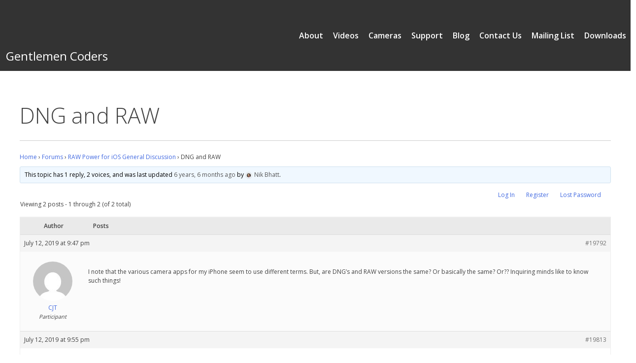

--- FILE ---
content_type: text/html; charset=UTF-8
request_url: https://support.gentlemencoders.com/forums/topic/dng-and-raw/
body_size: 9045
content:
<!doctype html>
<html lang="en-US">
<head>
	<meta charset="UTF-8">
	<meta name="viewport" content="width=device-width, initial-scale=1">
	<link rel="profile" href="https://gmpg.org/xfn/11">
	<!--IUB-COOKIE-SKIP-START--><script type="text/javascript">
var _iub = _iub || [];
_iub.csConfiguration = {"askConsentAtCookiePolicyUpdate":true,"countryDetection":true,"enableFadp":true,"enableLgpd":true,"enableUspr":true,"gdprAppliesGlobally":false,"googleUrlPassthrough":false,"lang":"en","lgpdAppliesGlobally":false,"perPurposeConsent":true,"preferenceCookie":{"expireAfter":180},"siteId":916998,"whitelabel":false,"cookiePolicyId":8228479,"banner":{"acceptButtonDisplay":true,"closeButtonRejects":true,"customizeButtonDisplay":true,"explicitWithdrawal":true,"listPurposes":true,"ownerName":"www.gentlemencoders.com","position":"float-top-center","rejectButtonDisplay":true,"showPurposesToggles":true,"showTotalNumberOfProviders":true}};
</script>
<script type="text/javascript" src="https://cs.iubenda.com/autoblocking/916998.js"></script>
<script type="text/javascript" src="//cdn.iubenda.com/cs/gpp/stub.js"></script>
<script type="text/javascript" src="//cdn.iubenda.com/cs/iubenda_cs.js" charset="UTF-8" async></script>

			<script>
				var iCallback = function() {};
				var _iub = _iub || {};

				if ( typeof _iub.csConfiguration != 'undefined' ) {
					if ( 'callback' in _iub.csConfiguration ) {
						if ( 'onConsentGiven' in _iub.csConfiguration.callback )
							iCallback = _iub.csConfiguration.callback.onConsentGiven;

						_iub.csConfiguration.callback.onConsentGiven = function() {
							iCallback();

							/* separator */
							jQuery('noscript._no_script_iub').each(function (a, b) { var el = jQuery(b); el.after(el.html()); });
						}
					}
				}
			</script><!--IUB-COOKIE-SKIP-END--><title>DNG and RAW &#8211; Gentlemen Coders</title>
<meta name='robots' content='max-image-preview:large' />
<link rel='dns-prefetch' href='//cdn.jsdelivr.net' />
<link rel="alternate" type="application/rss+xml" title="Gentlemen Coders &raquo; Feed" href="https://support.gentlemencoders.com/feed/" />
<link rel="alternate" type="application/rss+xml" title="Gentlemen Coders &raquo; Comments Feed" href="https://support.gentlemencoders.com/comments/feed/" />
<link rel="alternate" type="application/rss+xml" title="Gentlemen Coders &raquo; DNG and RAW Comments Feed" href="https://support.gentlemencoders.com/forums/topic/dng-and-raw/feed/" />
<script type="text/javascript">
window._wpemojiSettings = {"baseUrl":"https:\/\/s.w.org\/images\/core\/emoji\/14.0.0\/72x72\/","ext":".png","svgUrl":"https:\/\/s.w.org\/images\/core\/emoji\/14.0.0\/svg\/","svgExt":".svg","source":{"concatemoji":"https:\/\/support.gentlemencoders.com\/wp-includes\/js\/wp-emoji-release.min.js?ver=6.2.8"}};
/*! This file is auto-generated */
!function(e,a,t){var n,r,o,i=a.createElement("canvas"),p=i.getContext&&i.getContext("2d");function s(e,t){p.clearRect(0,0,i.width,i.height),p.fillText(e,0,0);e=i.toDataURL();return p.clearRect(0,0,i.width,i.height),p.fillText(t,0,0),e===i.toDataURL()}function c(e){var t=a.createElement("script");t.src=e,t.defer=t.type="text/javascript",a.getElementsByTagName("head")[0].appendChild(t)}for(o=Array("flag","emoji"),t.supports={everything:!0,everythingExceptFlag:!0},r=0;r<o.length;r++)t.supports[o[r]]=function(e){if(p&&p.fillText)switch(p.textBaseline="top",p.font="600 32px Arial",e){case"flag":return s("\ud83c\udff3\ufe0f\u200d\u26a7\ufe0f","\ud83c\udff3\ufe0f\u200b\u26a7\ufe0f")?!1:!s("\ud83c\uddfa\ud83c\uddf3","\ud83c\uddfa\u200b\ud83c\uddf3")&&!s("\ud83c\udff4\udb40\udc67\udb40\udc62\udb40\udc65\udb40\udc6e\udb40\udc67\udb40\udc7f","\ud83c\udff4\u200b\udb40\udc67\u200b\udb40\udc62\u200b\udb40\udc65\u200b\udb40\udc6e\u200b\udb40\udc67\u200b\udb40\udc7f");case"emoji":return!s("\ud83e\udef1\ud83c\udffb\u200d\ud83e\udef2\ud83c\udfff","\ud83e\udef1\ud83c\udffb\u200b\ud83e\udef2\ud83c\udfff")}return!1}(o[r]),t.supports.everything=t.supports.everything&&t.supports[o[r]],"flag"!==o[r]&&(t.supports.everythingExceptFlag=t.supports.everythingExceptFlag&&t.supports[o[r]]);t.supports.everythingExceptFlag=t.supports.everythingExceptFlag&&!t.supports.flag,t.DOMReady=!1,t.readyCallback=function(){t.DOMReady=!0},t.supports.everything||(n=function(){t.readyCallback()},a.addEventListener?(a.addEventListener("DOMContentLoaded",n,!1),e.addEventListener("load",n,!1)):(e.attachEvent("onload",n),a.attachEvent("onreadystatechange",function(){"complete"===a.readyState&&t.readyCallback()})),(e=t.source||{}).concatemoji?c(e.concatemoji):e.wpemoji&&e.twemoji&&(c(e.twemoji),c(e.wpemoji)))}(window,document,window._wpemojiSettings);
</script>
<style type="text/css">
img.wp-smiley,
img.emoji {
	display: inline !important;
	border: none !important;
	box-shadow: none !important;
	height: 1em !important;
	width: 1em !important;
	margin: 0 0.07em !important;
	vertical-align: -0.1em !important;
	background: none !important;
	padding: 0 !important;
}
</style>
	<link rel='stylesheet' id='wp-block-library-css' href='https://support.gentlemencoders.com/wp-includes/css/dist/block-library/style.min.css?ver=6.2.8' type='text/css' media='all' />
<link rel='stylesheet' id='classic-theme-styles-css' href='https://support.gentlemencoders.com/wp-includes/css/classic-themes.min.css?ver=6.2.8' type='text/css' media='all' />
<style id='global-styles-inline-css' type='text/css'>
body{--wp--preset--color--black: #000000;--wp--preset--color--cyan-bluish-gray: #abb8c3;--wp--preset--color--white: #ffffff;--wp--preset--color--pale-pink: #f78da7;--wp--preset--color--vivid-red: #cf2e2e;--wp--preset--color--luminous-vivid-orange: #ff6900;--wp--preset--color--luminous-vivid-amber: #fcb900;--wp--preset--color--light-green-cyan: #7bdcb5;--wp--preset--color--vivid-green-cyan: #00d084;--wp--preset--color--pale-cyan-blue: #8ed1fc;--wp--preset--color--vivid-cyan-blue: #0693e3;--wp--preset--color--vivid-purple: #9b51e0;--wp--preset--gradient--vivid-cyan-blue-to-vivid-purple: linear-gradient(135deg,rgba(6,147,227,1) 0%,rgb(155,81,224) 100%);--wp--preset--gradient--light-green-cyan-to-vivid-green-cyan: linear-gradient(135deg,rgb(122,220,180) 0%,rgb(0,208,130) 100%);--wp--preset--gradient--luminous-vivid-amber-to-luminous-vivid-orange: linear-gradient(135deg,rgba(252,185,0,1) 0%,rgba(255,105,0,1) 100%);--wp--preset--gradient--luminous-vivid-orange-to-vivid-red: linear-gradient(135deg,rgba(255,105,0,1) 0%,rgb(207,46,46) 100%);--wp--preset--gradient--very-light-gray-to-cyan-bluish-gray: linear-gradient(135deg,rgb(238,238,238) 0%,rgb(169,184,195) 100%);--wp--preset--gradient--cool-to-warm-spectrum: linear-gradient(135deg,rgb(74,234,220) 0%,rgb(151,120,209) 20%,rgb(207,42,186) 40%,rgb(238,44,130) 60%,rgb(251,105,98) 80%,rgb(254,248,76) 100%);--wp--preset--gradient--blush-light-purple: linear-gradient(135deg,rgb(255,206,236) 0%,rgb(152,150,240) 100%);--wp--preset--gradient--blush-bordeaux: linear-gradient(135deg,rgb(254,205,165) 0%,rgb(254,45,45) 50%,rgb(107,0,62) 100%);--wp--preset--gradient--luminous-dusk: linear-gradient(135deg,rgb(255,203,112) 0%,rgb(199,81,192) 50%,rgb(65,88,208) 100%);--wp--preset--gradient--pale-ocean: linear-gradient(135deg,rgb(255,245,203) 0%,rgb(182,227,212) 50%,rgb(51,167,181) 100%);--wp--preset--gradient--electric-grass: linear-gradient(135deg,rgb(202,248,128) 0%,rgb(113,206,126) 100%);--wp--preset--gradient--midnight: linear-gradient(135deg,rgb(2,3,129) 0%,rgb(40,116,252) 100%);--wp--preset--duotone--dark-grayscale: url('#wp-duotone-dark-grayscale');--wp--preset--duotone--grayscale: url('#wp-duotone-grayscale');--wp--preset--duotone--purple-yellow: url('#wp-duotone-purple-yellow');--wp--preset--duotone--blue-red: url('#wp-duotone-blue-red');--wp--preset--duotone--midnight: url('#wp-duotone-midnight');--wp--preset--duotone--magenta-yellow: url('#wp-duotone-magenta-yellow');--wp--preset--duotone--purple-green: url('#wp-duotone-purple-green');--wp--preset--duotone--blue-orange: url('#wp-duotone-blue-orange');--wp--preset--font-size--small: 13px;--wp--preset--font-size--medium: 20px;--wp--preset--font-size--large: 36px;--wp--preset--font-size--x-large: 42px;--wp--preset--spacing--20: 0.44rem;--wp--preset--spacing--30: 0.67rem;--wp--preset--spacing--40: 1rem;--wp--preset--spacing--50: 1.5rem;--wp--preset--spacing--60: 2.25rem;--wp--preset--spacing--70: 3.38rem;--wp--preset--spacing--80: 5.06rem;--wp--preset--shadow--natural: 6px 6px 9px rgba(0, 0, 0, 0.2);--wp--preset--shadow--deep: 12px 12px 50px rgba(0, 0, 0, 0.4);--wp--preset--shadow--sharp: 6px 6px 0px rgba(0, 0, 0, 0.2);--wp--preset--shadow--outlined: 6px 6px 0px -3px rgba(255, 255, 255, 1), 6px 6px rgba(0, 0, 0, 1);--wp--preset--shadow--crisp: 6px 6px 0px rgba(0, 0, 0, 1);}:where(.is-layout-flex){gap: 0.5em;}body .is-layout-flow > .alignleft{float: left;margin-inline-start: 0;margin-inline-end: 2em;}body .is-layout-flow > .alignright{float: right;margin-inline-start: 2em;margin-inline-end: 0;}body .is-layout-flow > .aligncenter{margin-left: auto !important;margin-right: auto !important;}body .is-layout-constrained > .alignleft{float: left;margin-inline-start: 0;margin-inline-end: 2em;}body .is-layout-constrained > .alignright{float: right;margin-inline-start: 2em;margin-inline-end: 0;}body .is-layout-constrained > .aligncenter{margin-left: auto !important;margin-right: auto !important;}body .is-layout-constrained > :where(:not(.alignleft):not(.alignright):not(.alignfull)){max-width: var(--wp--style--global--content-size);margin-left: auto !important;margin-right: auto !important;}body .is-layout-constrained > .alignwide{max-width: var(--wp--style--global--wide-size);}body .is-layout-flex{display: flex;}body .is-layout-flex{flex-wrap: wrap;align-items: center;}body .is-layout-flex > *{margin: 0;}:where(.wp-block-columns.is-layout-flex){gap: 2em;}.has-black-color{color: var(--wp--preset--color--black) !important;}.has-cyan-bluish-gray-color{color: var(--wp--preset--color--cyan-bluish-gray) !important;}.has-white-color{color: var(--wp--preset--color--white) !important;}.has-pale-pink-color{color: var(--wp--preset--color--pale-pink) !important;}.has-vivid-red-color{color: var(--wp--preset--color--vivid-red) !important;}.has-luminous-vivid-orange-color{color: var(--wp--preset--color--luminous-vivid-orange) !important;}.has-luminous-vivid-amber-color{color: var(--wp--preset--color--luminous-vivid-amber) !important;}.has-light-green-cyan-color{color: var(--wp--preset--color--light-green-cyan) !important;}.has-vivid-green-cyan-color{color: var(--wp--preset--color--vivid-green-cyan) !important;}.has-pale-cyan-blue-color{color: var(--wp--preset--color--pale-cyan-blue) !important;}.has-vivid-cyan-blue-color{color: var(--wp--preset--color--vivid-cyan-blue) !important;}.has-vivid-purple-color{color: var(--wp--preset--color--vivid-purple) !important;}.has-black-background-color{background-color: var(--wp--preset--color--black) !important;}.has-cyan-bluish-gray-background-color{background-color: var(--wp--preset--color--cyan-bluish-gray) !important;}.has-white-background-color{background-color: var(--wp--preset--color--white) !important;}.has-pale-pink-background-color{background-color: var(--wp--preset--color--pale-pink) !important;}.has-vivid-red-background-color{background-color: var(--wp--preset--color--vivid-red) !important;}.has-luminous-vivid-orange-background-color{background-color: var(--wp--preset--color--luminous-vivid-orange) !important;}.has-luminous-vivid-amber-background-color{background-color: var(--wp--preset--color--luminous-vivid-amber) !important;}.has-light-green-cyan-background-color{background-color: var(--wp--preset--color--light-green-cyan) !important;}.has-vivid-green-cyan-background-color{background-color: var(--wp--preset--color--vivid-green-cyan) !important;}.has-pale-cyan-blue-background-color{background-color: var(--wp--preset--color--pale-cyan-blue) !important;}.has-vivid-cyan-blue-background-color{background-color: var(--wp--preset--color--vivid-cyan-blue) !important;}.has-vivid-purple-background-color{background-color: var(--wp--preset--color--vivid-purple) !important;}.has-black-border-color{border-color: var(--wp--preset--color--black) !important;}.has-cyan-bluish-gray-border-color{border-color: var(--wp--preset--color--cyan-bluish-gray) !important;}.has-white-border-color{border-color: var(--wp--preset--color--white) !important;}.has-pale-pink-border-color{border-color: var(--wp--preset--color--pale-pink) !important;}.has-vivid-red-border-color{border-color: var(--wp--preset--color--vivid-red) !important;}.has-luminous-vivid-orange-border-color{border-color: var(--wp--preset--color--luminous-vivid-orange) !important;}.has-luminous-vivid-amber-border-color{border-color: var(--wp--preset--color--luminous-vivid-amber) !important;}.has-light-green-cyan-border-color{border-color: var(--wp--preset--color--light-green-cyan) !important;}.has-vivid-green-cyan-border-color{border-color: var(--wp--preset--color--vivid-green-cyan) !important;}.has-pale-cyan-blue-border-color{border-color: var(--wp--preset--color--pale-cyan-blue) !important;}.has-vivid-cyan-blue-border-color{border-color: var(--wp--preset--color--vivid-cyan-blue) !important;}.has-vivid-purple-border-color{border-color: var(--wp--preset--color--vivid-purple) !important;}.has-vivid-cyan-blue-to-vivid-purple-gradient-background{background: var(--wp--preset--gradient--vivid-cyan-blue-to-vivid-purple) !important;}.has-light-green-cyan-to-vivid-green-cyan-gradient-background{background: var(--wp--preset--gradient--light-green-cyan-to-vivid-green-cyan) !important;}.has-luminous-vivid-amber-to-luminous-vivid-orange-gradient-background{background: var(--wp--preset--gradient--luminous-vivid-amber-to-luminous-vivid-orange) !important;}.has-luminous-vivid-orange-to-vivid-red-gradient-background{background: var(--wp--preset--gradient--luminous-vivid-orange-to-vivid-red) !important;}.has-very-light-gray-to-cyan-bluish-gray-gradient-background{background: var(--wp--preset--gradient--very-light-gray-to-cyan-bluish-gray) !important;}.has-cool-to-warm-spectrum-gradient-background{background: var(--wp--preset--gradient--cool-to-warm-spectrum) !important;}.has-blush-light-purple-gradient-background{background: var(--wp--preset--gradient--blush-light-purple) !important;}.has-blush-bordeaux-gradient-background{background: var(--wp--preset--gradient--blush-bordeaux) !important;}.has-luminous-dusk-gradient-background{background: var(--wp--preset--gradient--luminous-dusk) !important;}.has-pale-ocean-gradient-background{background: var(--wp--preset--gradient--pale-ocean) !important;}.has-electric-grass-gradient-background{background: var(--wp--preset--gradient--electric-grass) !important;}.has-midnight-gradient-background{background: var(--wp--preset--gradient--midnight) !important;}.has-small-font-size{font-size: var(--wp--preset--font-size--small) !important;}.has-medium-font-size{font-size: var(--wp--preset--font-size--medium) !important;}.has-large-font-size{font-size: var(--wp--preset--font-size--large) !important;}.has-x-large-font-size{font-size: var(--wp--preset--font-size--x-large) !important;}
.wp-block-navigation a:where(:not(.wp-element-button)){color: inherit;}
:where(.wp-block-columns.is-layout-flex){gap: 2em;}
.wp-block-pullquote{font-size: 1.5em;line-height: 1.6;}
</style>
<link rel='stylesheet' id='avatar-manager-css' href='https://support.gentlemencoders.com/wp-content/plugins/avatar-manager/assets/css/avatar-manager.min.css?ver=1.2.1' type='text/css' media='all' />
<link rel='stylesheet' id='bbp-default-css' href='https://support.gentlemencoders.com/wp-content/plugins/bbpress/templates/default/css/bbpress.min.css?ver=2.6.13' type='text/css' media='all' />
<link rel='stylesheet' id='dedo-css-css' href='https://support.gentlemencoders.com/wp-content/plugins/delightful-downloads/assets/css/delightful-downloads.min.css?ver=1.6.6' type='text/css' media='all' />
<link rel='stylesheet' id='moderation-tools-bbpress-css' href='https://support.gentlemencoders.com/wp-content/plugins/moderation-tools-for-bbpress/css/front.css?ver=1.2.0' type='text/css' media='all' />
<link rel='stylesheet' id='wp-polls-css' href='https://support.gentlemencoders.com/wp-content/plugins/wp-polls/polls-css.css?ver=2.75.5' type='text/css' media='all' />
<style id='wp-polls-inline-css' type='text/css'>
.wp-polls .pollbar {
	margin: 1px;
	font-size: 6px;
	line-height: 8px;
	height: 8px;
	background-image: url('https://support.gentlemencoders.com/wp-content/plugins/wp-polls/images/default/pollbg.gif');
	border: 1px solid #c8c8c8;
}

</style>
<link rel='stylesheet' id='wp-basic-style-css' href='https://support.gentlemencoders.com/wp-content/themes/wp-basic-1/style.css?ver=6.2.8' type='text/css' media='all' />
<script type='text/javascript' src='https://support.gentlemencoders.com/wp-includes/js/jquery/jquery.min.js?ver=3.6.4' id='jquery-core-js'></script>
<script type='text/javascript' src='https://support.gentlemencoders.com/wp-includes/js/jquery/jquery-migrate.min.js?ver=3.4.0' id='jquery-migrate-js'></script>
<script type='text/javascript' src='https://support.gentlemencoders.com/wp-content/plugins/avatar-manager/assets/js/avatar-manager.min.js?ver=1.2.1' id='avatar-manager-js'></script>
<link rel="https://api.w.org/" href="https://support.gentlemencoders.com/wp-json/" /><link rel="EditURI" type="application/rsd+xml" title="RSD" href="https://support.gentlemencoders.com/xmlrpc.php?rsd" />
<link rel="wlwmanifest" type="application/wlwmanifest+xml" href="https://support.gentlemencoders.com/wp-includes/wlwmanifest.xml" />
<meta name="generator" content="WordPress 6.2.8" />
<link rel="canonical" href="https://support.gentlemencoders.com/forums/topic/dng-and-raw/" />
<link rel='shortlink' href='https://support.gentlemencoders.com/?p=19792' />
<link rel="alternate" type="application/json+oembed" href="https://support.gentlemencoders.com/wp-json/oembed/1.0/embed?url=https%3A%2F%2Fsupport.gentlemencoders.com%2Fforums%2Ftopic%2Fdng-and-raw%2F" />
<link rel="alternate" type="text/xml+oembed" href="https://support.gentlemencoders.com/wp-json/oembed/1.0/embed?url=https%3A%2F%2Fsupport.gentlemencoders.com%2Fforums%2Ftopic%2Fdng-and-raw%2F&#038;format=xml" />
        <style type="text/css">
			.bbpressloginlinks{float:right;padding-right:20px;}
.bbpressregisterurl{margin-left:20px;}
.bbpresslostpasswordurl{margin-left:20px;}
.bbpresslogouturl{margin-left:20px;}		</style>
        		<meta name="abstract" content="Gentlemen Coders Home">
		<meta name="author" content="gc_admin">
		<meta name="copyright" content="Copyright Gentlemen Coders - All rights Reserved.">
		<meta name="designer" content="Themovation">
		<meta name="distribution" content="Global">
		<meta name="language" content="en-US">
		<meta name="publisher" content="Gentlemen Coders">
		<meta name="rating" content="General">
		<meta name="resource-type" content="Document">
		<meta name="revisit-after" content="3">
		<meta name="template" content="Stratus">
		<meta name="example" content="custom">
<script>document.documentElement.className += " js";</script>
<link rel="pingback" href="https://support.gentlemencoders.com/xmlrpc.php"><style type="text/css">.recentcomments a{display:inline !important;padding:0 !important;margin:0 !important;}</style>		<style type="text/css">
					.site-title a,
			.site-description {
				color: #ffffff;
			}
				</style>
		<link rel="icon" href="https://support.gentlemencoders.com/wp-content/uploads/2019/09/cropped-GC-Logo-512-favicon-32x32.png" sizes="32x32" />
<link rel="icon" href="https://support.gentlemencoders.com/wp-content/uploads/2019/09/cropped-GC-Logo-512-favicon-192x192.png" sizes="192x192" />
<link rel="apple-touch-icon" href="https://support.gentlemencoders.com/wp-content/uploads/2019/09/cropped-GC-Logo-512-favicon-180x180.png" />
<meta name="msapplication-TileImage" content="https://support.gentlemencoders.com/wp-content/uploads/2019/09/cropped-GC-Logo-512-favicon-270x270.png" />
</head>

<body class="topic bbpress bbp-no-js topic-template-default single single-topic postid-19792 wp-custom-logo locale-en-us">
<div id="page" class="site">
	<a class="skip-link screen-reader-text" href="#content">Skip to content</a>

	<header id="masthead" class="site-header stickyHeader" style="background-color:#333333">

		<div class="site-branding">
			<a href="https://support.gentlemencoders.com/" class="custom-logo-link" rel="home"><img width="600" height="220" src="https://support.gentlemencoders.com/wp-content/uploads/2021/01/blank-1.png" class="custom-logo" alt="Gentlemen Coders" decoding="async" srcset="https://support.gentlemencoders.com/wp-content/uploads/2021/01/blank-1.png 600w, https://support.gentlemencoders.com/wp-content/uploads/2021/01/blank-1-300x110.png 300w" sizes="(max-width: 600px) 100vw, 600px" /></a>				<p class="site-title"><a href="https://support.gentlemencoders.com/" rel="home">Gentlemen Coders</a></p>
						</div><!-- .site-branding -->

		<!-- Menus and navigation -->

		
		<nav id="site-navigation" class="main-navigation" style="text-align:center">
			<!-- Mobile menu expander button -->
			<button class="menu-toggle pillbutton" aria-controls="primary-menu" aria-expanded="false">Menu</button>
			<div class="menu-primary-navigation-container"><ul id="primary-menu" class="main-navigation"><li id="menu-item-123913" class="menu-item menu-item-type-custom menu-item-object-custom menu-item-123913"><a href="https://gentlemencoders.com/downloads">Downloads</a></li>
<li id="menu-item-20679" class="menu-item menu-item-type-custom menu-item-object-custom menu-item-20679"><a href="https://eepurl.com/cGFtvX">Mailing List</a></li>
<li id="menu-item-20649" class="menu-item menu-item-type-post_type menu-item-object-page menu-item-20649"><a href="https://support.gentlemencoders.com/contact-us/">Contact Us</a></li>
<li id="menu-item-3860" class="menu-item menu-item-type-post_type menu-item-object-page current_page_parent menu-item-3860"><a href="https://support.gentlemencoders.com/blog/">Blog</a></li>
<li id="menu-item-123914" class="menu-item menu-item-type-custom menu-item-object-custom menu-item-home menu-item-123914"><a href="https://support.gentlemencoders.com/">Support</a></li>
<li id="menu-item-123915" class="menu-item menu-item-type-custom menu-item-object-custom menu-item-123915"><a href="https://www.gentlemencoders.com/extended-raw/">Cameras</a></li>
<li id="menu-item-56741" class="menu-item menu-item-type-custom menu-item-object-custom menu-item-56741"><a href="https://www.youtube.com/channel/UC7l78rOzFxaHG-e5AT-MGWQ/videos">Videos</a></li>
<li id="menu-item-123916" class="menu-item menu-item-type-custom menu-item-object-custom menu-item-123916"><a href="https://gentlemencoders.com/about/">About</a></li>
</ul></div>		</nav><!-- #site-navigation -->
			
	</header><!-- #masthead -->

<div id="content" class="site-content">


<!-- Navigation link color uses same color as header text color -->
<style>
.main-navigation a{
	color:#ffffff;
}
</style>	<div id="primary" class="content-area">
		<main id="main" class="site-main">

		
<article id="post-19792" class="post-19792 topic type-topic status-publish hentry">
	<header class="entry-header">
		<h1 class="entry-title">DNG and RAW</h1><hr class="entry-title">	</header><!-- .entry-header -->

	
	<div class="entry-content">
		
<div id="bbpress-forums" class="bbpress-wrapper">

	<div class="bbp-breadcrumb"><p><a href="https://support.gentlemencoders.com" class="bbp-breadcrumb-home">Home</a> <span class="bbp-breadcrumb-sep">&rsaquo;</span> <a href="https://support.gentlemencoders.com/forums/" class="bbp-breadcrumb-root">Forums</a> <span class="bbp-breadcrumb-sep">&rsaquo;</span> <a href="https://support.gentlemencoders.com/forums/forum/raw-power-for-ios-general-discussion/" class="bbp-breadcrumb-forum">RAW Power for iOS General Discussion</a> <span class="bbp-breadcrumb-sep">&rsaquo;</span> <span class="bbp-breadcrumb-current">DNG and RAW</span></p></div>
	
	
	
	
		
		<div class="bbp-template-notice info"><ul><li class="bbp-topic-description">This topic has 1 reply, 2 voices, and was last updated <a href="https://support.gentlemencoders.com/forums/topic/dng-and-raw/#post-19813" title="Reply To: DNG and RAW">6 years, 6 months ago</a> by <a href="https://support.gentlemencoders.com/forums/users/nik/" title="View Nik Bhatt&#039;s profile" class="bbp-author-link"><span  class="bbp-author-avatar"><img alt="" class="avatar avatar-14 photo avatar-default" height="14" src="https://support.gentlemencoders.com/wp-content/uploads/2017/12/head-shot-14x14.jpg" width="14"></span><span  class="bbp-author-name">Nik Bhatt</span></a>.</li></ul></div>
		
		
			<div class="bbpressloginlinks"><a href='https://support.gentlemencoders.com/hhdrsbtjbha/?redirect_to=https%3A%2F%2Fsupport.gentlemencoders.com%2Fforums%2Ftopic%2Fdng-and-raw%2F' class='bbpressloginurl'>Log In</a>  <a href='https://support.gentlemencoders.com/hhdrsbtjbha/?action=register' class='bbpressregisterurl'>Register</a>  <a href='https://support.gentlemencoders.com/hhdrsbtjbha/?action=lostpassword' class='bbpresslostpasswordurl'>Lost Password</a> </div>
<div class="bbp-pagination">
	<div class="bbp-pagination-count">Viewing 2 posts - 1 through 2 (of 2 total)</div>
	<div class="bbp-pagination-links"></div>
</div>


			
<ul id="topic-19792-replies" class="forums bbp-replies">

	<li class="bbp-header">
		<div class="bbp-reply-author">Author</div><!-- .bbp-reply-author -->
		<div class="bbp-reply-content">Posts</div><!-- .bbp-reply-content -->
	</li><!-- .bbp-header -->

	<li class="bbp-body">

		
			
				
<div id="post-19792" class="bbp-reply-header">
	<div class="bbp-meta">
		<span class="bbp-reply-post-date">July 12, 2019 at 9:47 pm</span>

		
		<a href="https://support.gentlemencoders.com/forums/topic/dng-and-raw/#post-19792" class="bbp-reply-permalink">#19792</a>

		
		<span class="bbp-admin-links"></span>
		
	</div><!-- .bbp-meta -->
</div><!-- #post-19792 -->

<div class="loop-item-0 user-id-6539 bbp-parent-forum-3883 bbp-parent-topic-3883 bbp-reply-position-1 odd  post-19792 topic type-topic status-publish hentry">
	<div class="bbp-reply-author">

		
		<a href="https://support.gentlemencoders.com/forums/users/cjt/" title="View CJT&#039;s profile" class="bbp-author-link"><span  class="bbp-author-avatar"><img alt='' src='https://secure.gravatar.com/avatar/e536cb5d71d5fd48ff761ad9dca8a9aa?s=80&#038;d=mm&#038;r=g' srcset='https://secure.gravatar.com/avatar/e536cb5d71d5fd48ff761ad9dca8a9aa?s=160&#038;d=mm&#038;r=g 2x' class='avatar avatar-80 photo' height='80' width='80' loading='lazy' decoding='async'/></span><span  class="bbp-author-name">CJT</span></a><div class="bbp-author-role">Participant</div>
		
		
	</div><!-- .bbp-reply-author -->

	<div class="bbp-reply-content">

		
		<p>I note that the various camera apps for my iPhone seem to use different terms. But, are DNG&#8217;s and RAW versions the same? Or basically the same? Or?? Inquiring minds like to know such things! </p>

		
	</div><!-- .bbp-reply-content -->
</div><!-- .reply -->

			
				
<div id="post-19813" class="bbp-reply-header">
	<div class="bbp-meta">
		<span class="bbp-reply-post-date">July 12, 2019 at 9:55 pm</span>

		
		<a href="https://support.gentlemencoders.com/forums/topic/dng-and-raw/#post-19813" class="bbp-reply-permalink">#19813</a>

		
		<span class="bbp-admin-links"></span>
		
	</div><!-- .bbp-meta -->
</div><!-- #post-19813 -->

<div class="loop-item-1 user-id-2 bbp-parent-forum-3883 bbp-parent-topic-19792 bbp-reply-position-2 even  post-19813 reply type-reply status-publish hentry">
	<div class="bbp-reply-author">

		
		<a href="https://support.gentlemencoders.com/forums/users/nik/" title="View Nik Bhatt&#039;s profile" class="bbp-author-link"><span  class="bbp-author-avatar"><img alt="" class="avatar avatar-80 photo avatar-default" height="80" src="https://support.gentlemencoders.com/wp-content/uploads/2017/12/head-shot-80x80.jpg" width="80"></span><span  class="bbp-author-name">Nik Bhatt</span></a><div class="bbp-author-role">Keymaster</div>
		
		
	</div><!-- .bbp-reply-author -->

	<div class="bbp-reply-content">

		
		<p>DNG and RAW are not the same thing. DNG is a file format created by Adobe to hold image data. It can hold both RAW and non-RAW data. </p>
<p>Apple uses DNG to hold RAW data for iPhones, as do some other camera manufacturers. Most, however, have their own proprietary RAW image format.</p>
<p>&#8220;RAW&#8221; can means two things: a) sensor data that has been minimally processed by the camera and b) a quasi file format. There is no file format called &#8220;RAW&#8221; &#8212; a RAW file is simply a file that contains RAW data. Each RAW decoder has code to read the various manufacturer file formats to extract the RAW sensor data + metadata.</p>

		
	</div><!-- .bbp-reply-content -->
</div><!-- .reply -->

			
		
	</li><!-- .bbp-body -->

	<li class="bbp-footer">
		<div class="bbp-reply-author">Author</div>
		<div class="bbp-reply-content">Posts</div><!-- .bbp-reply-content -->
	</li><!-- .bbp-footer -->
</ul><!-- #topic-19792-replies -->


			<div class="bbpressloginlinks"><a href='https://support.gentlemencoders.com/hhdrsbtjbha/?redirect_to=https%3A%2F%2Fsupport.gentlemencoders.com%2Fforums%2Ftopic%2Fdng-and-raw%2F' class='bbpressloginurl'>Log In</a>  <a href='https://support.gentlemencoders.com/hhdrsbtjbha/?action=register' class='bbpressregisterurl'>Register</a>  <a href='https://support.gentlemencoders.com/hhdrsbtjbha/?action=lostpassword' class='bbpresslostpasswordurl'>Lost Password</a> </div>
<div class="bbp-pagination">
	<div class="bbp-pagination-count">Viewing 2 posts - 1 through 2 (of 2 total)</div>
	<div class="bbp-pagination-links"></div>
</div>


		
		

	<div id="no-reply-19792" class="bbp-no-reply">
		<div class="bbp-template-notice">
			<ul>
				<li>You must be logged in to reply to this topic.</li>
			</ul>
		</div>

		
			
<form method="post" action="https://support.gentlemencoders.com/hhdrsbtjbha/" class="bbp-login-form">
	<fieldset class="bbp-form">
		<legend>Log In</legend>

		<div class="bbp-username">
			<label for="user_login">Username: </label>
			<input type="text" name="log" value="" size="20" maxlength="100" id="user_login" autocomplete="off" />
		</div>

		<div class="bbp-password">
			<label for="user_pass">Password: </label>
			<input type="password" name="pwd" value="" size="20" id="user_pass" autocomplete="off" />
		</div>

		<div class="bbp-remember-me">
			<input type="checkbox" name="rememberme" value="forever"  id="rememberme" />
			<label for="rememberme">Keep me signed in</label>
		</div>

		<div class="g-recaptcha" id="g-recaptcha" data-sitekey="6Lf-xKwZAAAAAJSsZJbfE29VNu84ANolOUg5ULqh" data-callback="submitEnable" data-expired-callback="submitDisable"></div>
<script>
    function submitEnable() {
                 var button = document.getElementById('wp-submit');
                 if (button === null) {
                     button = document.getElementById('submit');
                 }
                 if (button !== null) {
                     button.removeAttribute('disabled');
                 }
             }
    function submitDisable() {
                 var button = document.getElementById('wp-submit');
                 if (button === null) {
                     button = document.getElementById('submit');
                 }
                 if (button !== null) {
                     button.setAttribute('disabled','disabled');
                 }
             }
</script>
<noscript>
  <div style="width: 100%; height: 473px;">
      <div style="width: 100%; height: 422px; position: relative;">
          <div style="width: 302px; height: 422px; position: relative;">
              <iframe src="https://www.google.com/recaptcha/api/fallback?k=6Lf-xKwZAAAAAJSsZJbfE29VNu84ANolOUg5ULqh"
                  frameborder="0" title="captcha" scrolling="no"
                  style="width: 302px; height:422px; border-style: none;">
              </iframe>
          </div>
          <div style="width: 100%; height: 60px; border-style: none;
              bottom: 12px; left: 25px; margin: 0px; padding: 0px; right: 25px; background: #f9f9f9; border: 1px solid #c1c1c1; border-radius: 3px;">
              <textarea id="g-recaptcha-response" name="g-recaptcha-response"
                  title="response" class="g-recaptcha-response"
                  style="width: 250px; height: 40px; border: 1px solid #c1c1c1;
                  margin: 10px 25px; padding: 0px; resize: none;" value="">
              </textarea>
          </div>
      </div>
</div><br>
</noscript>

		<div class="bbp-submit-wrapper">

			<button type="submit" name="user-submit" id="user-submit" class="button submit user-submit">Log In</button>

			
	<input type="hidden" name="user-cookie" value="1" />

	<input type="hidden" id="bbp_redirect_to" name="redirect_to" value="https://support.gentlemencoders.com/forums/topic/dng-and-raw/" /><input type="hidden" id="_wpnonce" name="_wpnonce" value="b336ecc21c" /><input type="hidden" name="_wp_http_referer" value="/forums/topic/dng-and-raw/" />
		</div>
	</fieldset>
</form>

		
	</div>



	
	

	
</div>
	</div><!-- .entry-content -->

	</article><!-- #post-19792 -->

		</main><!-- #main -->
			</div><!-- #primary -->

	</div><!-- #content -->
		<footer id="colophon" class="site-footer" style="background-color:#333333; color:">
			<div class="site-info" style="padding-left:10px;">
			<!-- The site identity and the current year -->
						</div><!-- .site-info -->
		</footer><!-- #colophon -->
	</div><!-- #page -->


<script type="text/javascript" id="bbp-swap-no-js-body-class">
	document.body.className = document.body.className.replace( 'bbp-no-js', 'bbp-js' );
</script>

<script type='text/javascript' src='https://support.gentlemencoders.com/wp-content/plugins/bbpress/templates/default/js/editor.min.js?ver=2.6.13' id='bbpress-editor-js'></script>
<script type='text/javascript' id='bbpress-engagements-js-extra'>
/* <![CDATA[ */
var bbpEngagementJS = {"object_id":"19792","bbp_ajaxurl":"https:\/\/support.gentlemencoders.com\/forums\/topic\/dng-and-raw\/?bbp-ajax=true","generic_ajax_error":"Something went wrong. Refresh your browser and try again."};
/* ]]> */
</script>
<script type='text/javascript' src='https://support.gentlemencoders.com/wp-content/plugins/bbpress/templates/default/js/engagements.min.js?ver=2.6.13' id='bbpress-engagements-js'></script>
<script type='text/javascript' id='moderation-tools-bbpress-report-post-js-extra'>
/* <![CDATA[ */
var REPORT_POST = {"ajax_url":"https:\/\/support.gentlemencoders.com\/wp-admin\/admin-ajax.php","nonce":"7be8b04013","post_id":"19792"};
/* ]]> */
</script>
<script type='text/javascript' src='https://support.gentlemencoders.com/wp-content/plugins/moderation-tools-for-bbpress/js/report-post.js?ver=1.2.0' id='moderation-tools-bbpress-report-post-js'></script>
<script type='text/javascript' id='wp-polls-js-extra'>
/* <![CDATA[ */
var pollsL10n = {"ajax_url":"https:\/\/support.gentlemencoders.com\/wp-admin\/admin-ajax.php","text_wait":"Your last request is still being processed. Please wait a while ...","text_valid":"Please choose a valid poll answer.","text_multiple":"Maximum number of choices allowed: ","show_loading":"1","show_fading":"1"};
/* ]]> */
</script>
<script type='text/javascript' src='https://support.gentlemencoders.com/wp-content/plugins/wp-polls/polls-js.js?ver=2.75.5' id='wp-polls-js'></script>
<script type='text/javascript' src='https://support.gentlemencoders.com/wp-content/themes/wp-basic-1/js/navigation.js?ver=20151215' id='wp-basic-navigation-js'></script>
<script type='text/javascript' src='https://support.gentlemencoders.com/wp-content/themes/wp-basic-1/js/skip-link-focus-fix.js?ver=20151215' id='wp-basic-skip-link-focus-fix-js'></script>
<script type='text/javascript' id='wp_slimstat-js-extra'>
/* <![CDATA[ */
var SlimStatParams = {"ajaxurl":"https:\/\/support.gentlemencoders.com\/wp-admin\/admin-ajax.php","baseurl":"\/","dnt":"noslimstat,ab-item","ci":"YTozOntzOjEyOiJjb250ZW50X3R5cGUiO3M6OToiY3B0OnRvcGljIjtzOjEwOiJjb250ZW50X2lkIjtpOjE5NzkyO3M6NjoiYXV0aG9yIjtzOjM6IkNKVCI7fQ--.2434f2e5da63a02cd58182ea3fabe86f"};
/* ]]> */
</script>
<script defer type='text/javascript' src='https://cdn.jsdelivr.net/wp/wp-slimstat/tags/5.2.13/wp-slimstat.min.js' id='wp_slimstat-js'></script>

</body>
</html>

<!-- Page generated by LiteSpeed Cache 3.6.4 on 2026-01-17 07:38:46 -->

--- FILE ---
content_type: text/html; charset=UTF-8
request_url: https://support.gentlemencoders.com/wp-admin/admin-ajax.php
body_size: 30
content:
616579.1fc54670a778ed70ff0fd3b68cb6b797